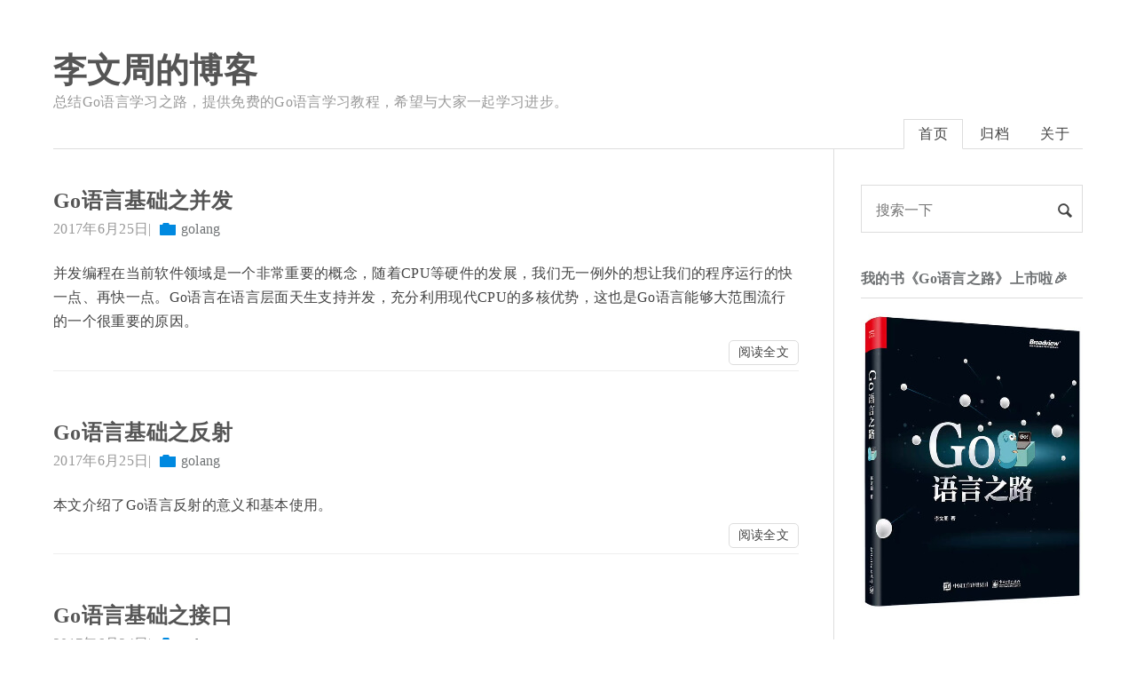

--- FILE ---
content_type: text/html
request_url: https://www.liwenzhou.com/page/12/
body_size: 4105
content:
<head><meta name=generator content="Hugo 0.149.0"><meta charset=utf-8><meta http-equiv=X-UA-Compatible content="IE=edge"><meta name=viewport content="width=device-width,initial-scale=1"><meta http-equiv=Cache-Control content="no-cache, no-store, must-revalidate"><meta http-equiv=Pragma content="no-cache"><meta http-equiv=Expires content="0"><meta name=referrer content="no-referrer-when-downgrade"><title>李文周的博客 | 总结Go语言学习之路，提供免费的Go语言学习教程，希望与大家一起学习进步。</title><meta property="og:title" content="李文周的博客 | 总结Go语言学习之路，提供免费的Go语言学习教程，希望与大家一起学习进步。"><meta property="og:type" content="website"><meta name=Keywords content="Go,Go教程,Go语言教程,李文周,七米"><meta name=description content="李文周博客提供在线Go语言学习笔记,免费Go语言中文教程,提供Go入门图文教程和视频教程。"><meta property="og:url" content="https://www.liwenzhou.com/"><link rel="shortcut icon" href=/favicon.ico type=image/x-icon><link rel=stylesheet href='/css/normalize.css?v=0.0.1'><link rel=stylesheet href='/css/style.css?v=0.0.1'><link rel=stylesheet href='/css/custom.css?v=0.0.2'><link rel=alternate type=application/rss+xml href=https://www.liwenzhou.com/index.xml title=李文周的博客><script type=text/javascript src=https://lib.baomitu.com/jquery/3.5.1/jquery.min.js></script><script>var _hmt=_hmt||[];(function(){var e,t=document.createElement("script");t.src="https://hm.baidu.com/hm.js?e0a55b64495e292a238b463a78dd56da",e=document.getElementsByTagName("script")[0],e.parentNode.insertBefore(t,e)})()</script><script type=text/javascript>!window.jQuery&&document.write('<script src="js/jquery.min.js"><\/script>')</script></head><body><header id=header class=clearfix><div class=container><div class=col-group><div class=site-name><h1><a id=logo href=https://www.liwenzhou.com/>李文周的博客</a></h1><p class=description>总结Go语言学习之路，提供免费的Go语言学习教程，希望与大家一起学习进步。</p></div><div><nav id=nav-menu class=clearfix><a class=current href=https://www.liwenzhou.com/>首页</a>
<a href=https://www.liwenzhou.com/archives/ title=归档>归档</a>
<a href=https://www.liwenzhou.com/about/ title=关于>关于</a></nav></div></div></div></header><div id=body><div class=container><div class=col-group><div class=col-8 id=main><div class=res-cons><article class=post><header><h1 class=post-title><a href=https://www.liwenzhou.com/posts/Go/concurrence/ title=Go语言基础之并发 target=_blank>Go语言基础之并发</a></h1></header><date class="post-meta meta-date">2017年6月25日</date><div class="post-meta meta-category">|
<a href=https://www.liwenzhou.com/categories/golang target=_blank>golang</a></div><div class=post-content><p>并发编程在当前软件领域是一个非常重要的概念，随着CPU等硬件的发展，我们无一例外的想让我们的程序运行的快一点、再快一点。Go语言在语言层面天生支持并发，充分利用现代CPU的多核优势，这也是Go语言能够大范围流行的一个很重要的原因。</p></div><p class="readmore clearfix"><a href=https://www.liwenzhou.com/posts/Go/concurrence/>阅读全文</a></p><p style="border-bottom:1px solid #eee"></p></article><article class=post><header><h1 class=post-title><a href=https://www.liwenzhou.com/posts/Go/reflect/ title=Go语言基础之反射 target=_blank>Go语言基础之反射</a></h1></header><date class="post-meta meta-date">2017年6月25日</date><div class="post-meta meta-category">|
<a href=https://www.liwenzhou.com/categories/golang target=_blank>golang</a></div><div class=post-content><p>本文介绍了Go语言反射的意义和基本使用。</p></div><p class="readmore clearfix"><a href=https://www.liwenzhou.com/posts/Go/reflect/>阅读全文</a></p><p style="border-bottom:1px solid #eee"></p></article><article class=post><header><h1 class=post-title><a href=https://www.liwenzhou.com/posts/Go/interface/ title=Go语言基础之接口 target=_blank>Go语言基础之接口</a></h1></header><date class="post-meta meta-date">2017年6月24日</date><div class="post-meta meta-category">|
<a href=https://www.liwenzhou.com/categories/golang target=_blank>golang</a></div><div class=post-content><p>接口（interface）定义了一个对象的行为规范，只定义规范不实现，由具体的对象来实现规范的细节。</p></div><p class="readmore clearfix"><a href=https://www.liwenzhou.com/posts/Go/interface/>阅读全文</a></p><p style="border-bottom:1px solid #eee"></p></article><article class=post><header><h1 class=post-title><a href=https://www.liwenzhou.com/posts/Go/package/ title=Go语言基础之包 target=_blank>Go语言基础之包</a></h1></header><date class="post-meta meta-date">2017年6月24日</date><div class="post-meta meta-category">|
<a href=https://www.liwenzhou.com/categories/golang target=_blank>golang</a></div><div class=post-content><p>在工程化的Go语言开发项目中，Go语言的源码复用是建立在包（package）基础之上的。本文介绍了Go语言中如何定义包、如何导出包的内容及如何导入其他包。</p></div><p class="readmore clearfix"><a href=https://www.liwenzhou.com/posts/Go/package/>阅读全文</a></p><p style="border-bottom:1px solid #eee"></p></article><article class=post><header><h1 class=post-title><a href=https://www.liwenzhou.com/posts/Go/struct/ title=Go语言基础之结构体 target=_blank>Go语言基础之结构体</a></h1></header><date class="post-meta meta-date">2017年6月23日</date><div class="post-meta meta-category">|
<a href=https://www.liwenzhou.com/categories/golang target=_blank>golang</a></div><div class=post-content><p>Go语言中没有“类”的概念，也不支持“类”的继承等面向对象的概念。Go语言中通过结构体的内嵌再配合接口比面向对象具有更高的扩展性和灵活性。</p></div><p class="readmore clearfix"><a href=https://www.liwenzhou.com/posts/Go/struct/>阅读全文</a></p><p style="border-bottom:1px solid #eee"></p></article><article class=post><header><h1 class=post-title><a href=https://www.liwenzhou.com/posts/Go/redis/ title=Go语言操作Redis target=_blank>Go语言操作Redis</a></h1></header><date class="post-meta meta-date">2017年6月22日</date><div class="post-meta meta-category">|
<a href=https://www.liwenzhou.com/categories/golang target=_blank>golang</a></div><div class=post-content><p>在项目开发中redis的使用也比较频繁，本文介绍了Go语言中<code>go-redis</code>库的基本使用。</p></div><p class="readmore clearfix"><a href=https://www.liwenzhou.com/posts/Go/redis/>阅读全文</a></p><p style="border-bottom:1px solid #eee"></p></article><article class=post><header><h1 class=post-title><a href=https://www.liwenzhou.com/posts/Go/mysql/ title=Go语言操作MySQL target=_blank>Go语言操作MySQL</a></h1></header><date class="post-meta meta-date">2017年6月22日</date><div class="post-meta meta-category">|
<a href=https://www.liwenzhou.com/categories/golang target=_blank>golang</a></div><div class=post-content><p>MySQL是业界常用的关系型数据库，本文介绍了Go语言如何操作MySQL数据库。</p></div><p class="readmore clearfix"><a href=https://www.liwenzhou.com/posts/Go/mysql/>阅读全文</a></p><p style="border-bottom:1px solid #eee"></p></article><article class=post><header><h1 class=post-title><a href=https://www.liwenzhou.com/posts/Go/template/ title=Go语言标准库之http/template target=_blank>Go语言标准库之http/template</a></h1></header><date class="post-meta meta-date">2017年6月21日</date><div class="post-meta meta-category">|
<a href=https://www.liwenzhou.com/categories/golang target=_blank>golang</a></div><div class=post-content><p><code>html/template</code>包实现了数据驱动的模板，用于生成可防止代码注入的安全的HTML内容。它提供了和<code>text/template</code>包相同的接口，Go语言中输出HTML的场景都应使用<code>html/template</code>这个包。</p></div><p class="readmore clearfix"><a href=https://www.liwenzhou.com/posts/Go/template/>阅读全文</a></p><p style="border-bottom:1px solid #eee"></p></article><article class=post><header><h1 class=post-title><a href=https://www.liwenzhou.com/posts/Go/strconv/ title=Go语言内置包之strconv target=_blank>Go语言内置包之strconv</a></h1></header><date class="post-meta meta-date">2017年6月21日</date><div class="post-meta meta-category">|
<a href=https://www.liwenzhou.com/categories/golang target=_blank>golang</a></div><div class=post-content><p>Go语言中<code>strconv</code>包实现了基本数据类型和其字符串表示的相互转换。</p></div><p class="readmore clearfix"><a href=https://www.liwenzhou.com/posts/Go/strconv/>阅读全文</a></p><p style="border-bottom:1px solid #eee"></p></article><article class=post><header><h1 class=post-title><a href=https://www.liwenzhou.com/posts/Go/file/ title=Go语言文件操作 target=_blank>Go语言文件操作</a></h1></header><date class="post-meta meta-date">2017年6月21日</date><div class="post-meta meta-category">|
<a href=https://www.liwenzhou.com/categories/golang target=_blank>golang</a></div><div class=post-content><p>本文主要介绍了Go语言中文件读写的相关操作。</p></div><p class="readmore clearfix"><a href=https://www.liwenzhou.com/posts/Go/file/>阅读全文</a></p><p style="border-bottom:1px solid #eee"></p></article><ol class=page-navigator><li class=prev><a href=https://www.liwenzhou.com/page/11/>上一页</a></li><li><a href=https://www.liwenzhou.com/>1</a></li><li><a href=https://www.liwenzhou.com/page/2/>2</a></li><li><a href=https://www.liwenzhou.com/page/3/>3</a></li><li><a href=https://www.liwenzhou.com/page/4/>4</a></li><li><a href=https://www.liwenzhou.com/page/5/>5</a></li><li><a href=https://www.liwenzhou.com/page/6/>6</a></li><li><a href=https://www.liwenzhou.com/page/7/>7</a></li><li><a href=https://www.liwenzhou.com/page/8/>8</a></li><li><a href=https://www.liwenzhou.com/page/9/>9</a></li><li><a href=https://www.liwenzhou.com/page/10/>10</a></li><li><a href=https://www.liwenzhou.com/page/11/>11</a></li><li class=current><a href=https://www.liwenzhou.com/page/12/>12</a></li><li><a href=https://www.liwenzhou.com/page/13/>13</a></li><li><a href=https://www.liwenzhou.com/page/14/>14</a></li><li><a href=https://www.liwenzhou.com/page/15/>15</a></li><li><a href=https://www.liwenzhou.com/page/16/>16</a></li><li class=next><a href=https://www.liwenzhou.com/page/13/>下一页</a></li></ol></div></div><div id=secondary><section class=widget><div id=search accept-charset=utf-8 _lpchecked=1><ul id=s-u class=search-result></ul><input id=s-k type=text autocomplete=off name=key maxlength=20 placeholder=搜索一下>
<button id=s-b type=button class="submit icon-search"></button></div></section><section class=widget><h3 class=widget-title>我的书《Go语言之路》上市啦🎉</h3><a href=https://u.jd.com/2aOvpXK target=_blank><img src=/images/book.jpg width=250></a></section><section class=widget><h3 class=widget-title>👇🏻👇🏻👇🏻我亲自录制的视频课程</h3><a href=https://www.bilibili.com/cheese/play/ss238018550 target=_blank><img src=/images/go-web-4.jpg width=250></a>
<a href=https://www.bilibili.com/cheese/play/ss167267536 target=_blank><img src=/images/go-web-3.jpg width=250></a>
<a href=https://www.bilibili.com/cheese/play/ss6955 target=_blank><img src=/images/goweb2.png width=250></a>
<a href=https://www.bilibili.com/cheese/play/ss11085 target=_blank><img src=/images/micro.png width=250></a></section><section class=widget><h3 class=widget-title>最近文章</h3><ul class=widget-list><li><a href=https://www.liwenzhou.com/posts/Go/golang-menu/ title=【置顶】Go语言学习之路/Go语言教程>【置顶】Go语言学习之路/Go语言教程</a></li><li><a href=https://www.liwenzhou.com/posts/Go/go-roadmap/ title="🔥 Go语言学习路线图 🗺️">🔥 Go语言学习路线图 🗺️</a></li><li><a href=https://www.liwenzhou.com/posts/Go/cobra/ title="Go CLI 开发利器：Cobra 简明教程">Go CLI 开发利器：Cobra 简明教程</a></li><li><a href=https://www.liwenzhou.com/posts/Go/go-redis-lua/ title="Go实战指南：使用 go-redis 执行 Lua 脚本">Go实战指南：使用 go-redis 执行 Lua 脚本</a></li><li><a href=https://www.liwenzhou.com/posts/Go/do/ title="基于泛型的轻量级依赖注入工具 do">基于泛型的轻量级依赖注入工具 do</a></li><li><a href=https://www.liwenzhou.com/posts/Go/json-gzip/ title="使用 gzip 拯救你的 varchar">使用 gzip 拯救你的 varchar</a></li><li><a href=https://www.liwenzhou.com/posts/Go/chromedp/ title="使用 chromedp 操作 chrome">使用 chromedp 操作 chrome</a></li><li><a href=https://www.liwenzhou.com/posts/Go/pulsar/ title="pulsar 介绍及Pulsar Go client 使用指南">pulsar 介绍及Pulsar Go client 使用指南</a></li><li><a href=https://www.liwenzhou.com/posts/Go/protobuf-opaque/ title="[译]Go Protobuf：新的 Opaque API">[译]Go Protobuf：新的 Opaque API</a></li><li><a href=https://www.liwenzhou.com/posts/Go/iter/ title="Go语言中的迭代器和 iter 包">Go语言中的迭代器和 iter 包</a></li></ul></section><section class=widget><h3 class=widget-title>分类</h3><ul class=widget-list><li><a href=https://www.liwenzhou.com/categories/development/>development(14)</a></li><li><a href=https://www.liwenzhou.com/categories/django/>django(3)</a></li><li><a href=https://www.liwenzhou.com/categories/front-end/>front-end(1)</a></li><li><a href=https://www.liwenzhou.com/categories/golang/>golang(138)</a></li><li><a href=https://www.liwenzhou.com/categories/javascript/>javascript(1)</a></li><li><a href=https://www.liwenzhou.com/categories/python/>python(13)</a></li></ul></section><section class=widget><h3 class=widget-title>标签</h3><div class=tagcloud><a href=https://www.liwenzhou.com/tags/about/>about</a>
<a href=https://www.liwenzhou.com/tags/development/>development</a>
<a href=https://www.liwenzhou.com/tags/django/>django</a>
<a href=https://www.liwenzhou.com/tags/front-end/>front-end</a>
<a href=https://www.liwenzhou.com/tags/go-kit/>go-kit</a>
<a href=https://www.liwenzhou.com/tags/golang/>golang</a>
<a href=https://www.liwenzhou.com/tags/otel/>otel</a>
<a href=https://www.liwenzhou.com/tags/python/>python</a></div></section><section class=widget><h3 class=widget-title>友情链接</h3><ul class=widget-list><li><a target=_blank href="https://geektutu.com?fr=liwenzhou.com" title=致力于分享有趣的技术实践>极客兔兔-有趣的技术实践</a></li><li><a target=_blank href="https://draveness.me/golang?fr=liwenzhou.com" title=灯塔>draveness-Go语言设计与实现</a></li><li><a target=_blank href="https://www.cnblogs.com/liwenzhou?fr=liwenzhou.com" title=Python全栈之路>Q1mi-Python全栈之路</a></li></ul></section><section class=widget><h3 class=widget-title>微信公众号</h3><img src=/images/qrcode_for_gzh.jpg width=258 height=258></section><section class=widget><h3 class=widget-title>其它</h3><ul class=widget-list><li><a href=https://www.liwenzhou.com/index.xml>文章 RSS</a></li></ul></section></div></div></div></div><footer id=footer><div class=container>&copy; 2025 <a href=https://www.liwenzhou.com/>李文周的博客 By 李文周</a>.本站博客未经授权禁止转载.
Powered by <a rel="nofollow noreferer noopener" href=https://gohugo.io target=_blank>Hugo</a>.
<a href=http://www.flysnow.org/ target=_blank>Theme</a> based on <a href=https://github.com/rujews/maupassant-hugo target=_blank>maupassant</a>.<a href=https://beian.miit.gov.cn>京ICP备15037996号-1</a>.</div></footer><a id=rocket href=#top></a><script type=text/javascript src='/js/custom.js?v=0.0.1' async></script><script type=text/javascript src="//busuanzi.ibruce.info/busuanzi/2.3/busuanzi.pure.mini.js?v=0.0.1" async></script><script src='/js/bootstrap.min.js?v=0.0.2'></script><script src='/js/category.js?v=0.0.2'></script></body></html>

--- FILE ---
content_type: text/css
request_url: https://www.liwenzhou.com/css/style.css?v=0.0.1
body_size: 10082
content:
/**
 * 
 * @package Maupassant
 * @author cho
 * @version 1.3
 * @link http://pickcho.com
 */
 @font-face {
    font-family: 'icomoon';
    src:url('fonts/icomoon.woff?-i5ysuu') format('woff'),
        url('fonts/icomoon.ttf?-i5ysuu') format('truetype');
    font-weight: normal;
    font-style: normal;
}

[class^="icon-"], [class*=" icon-"] {
    font-family: 'icomoon';
    speak: none;
    font-style: normal;
    font-weight: normal;
    font-variant: normal;
    text-transform: none;
    line-height: 1;

    /* Better Font Rendering =========== */
    -webkit-font-smoothing: antialiased;
    -moz-osx-font-smoothing: grayscale;
}

.icon-search:before {
    content: "\e601";
}
.icon-air:before {
    content: "\e602";
}
.icon-rss:before {
    content: "\e603";
}
.icon-list:before {
    content: "\e604";
}
.icon-cc-by:before {
    content: "\e605";
}
.icon-cc-nc:before {
    content: "\e606";
}
.icon-cc-sa:before {
    content: "\e607";
}
.icon-github:before {
    content: "\e608";
}
.icon-twitter:before {
    content: "\e609";
}
.icon-googleplus:before {
    content: "\e60a";
}
.icon-qq:before {
    content: "\e60b";
}
.icon-instagram:before {
    content: "\e60c";
}
.icon-sina-weibo:before {
    content: "\e60d";
}
body {
    background-color:#FFF;
    color:#444;
    font-size: 16px;
    letter-spacing: .33px;
    font-family: "roboto", "Iowan Old Style", "Ovo", "Hoefler Text", Georgia, "Times New Roman", "TIBch", "Source Han Sans", "PingFangSC-Regular", "Hiragino Sans GB", "STHeiti", "Microsoft Yahei", "Droid Sans Fallback", "WenQuanYi Micro Hei", sans-serif;
    /**-webkit-font-smoothing: antialiased;**/
    -moz-osx-font-smoothing: grayscale;
}
a, button.submit {
    color:#6E7173;
    text-decoration:none;
    -webkit-transition:all .1s ease-in;
    -moz-transition:all .1s ease-in;
    -o-transition:all .1s ease-in;
    transition:all .1s ease-in;
}
a:hover, a:active {
    color:#6E7173;
}
mark {
    padding: 3px 3px 3px 5px;
    background: #fffdd1;
}
pre, code {
    /* background:#f8f8f8; */
    font-family:Menlo, Monaco, Consolas, "Lucida Console", "Courier New", monospace;
    font-size:.92857em;
}
pre {
    margin: 2em 0;
    overflow:auto;
    border: 1px solid #ddd;
    display: block;
}

code {
    display: inline-block;
}
blockquote {
    display: block;
    margin: 1.1em 0;
    padding: 1.5em 2em .5em 2em;
    border: 1px dashed #ddd;
    border-left: 0.5em solid #ddd;
    line-height: 1.5;
    box-shadow: 3px 3px 0 #eaeaea;
}
  
/**
h1, h2, h3 {
    font-family:"Helvetica Neue", Helvetica, Arial, sans-serif;
}
**/
input[type="text"], input[type="email"], input[type="url"], input[type="password"], textarea {
    padding:6px;
    border:1px solid #ddd;
    width:100%;
    -webkit-box-sizing:border-box;
    -moz-box-sizing:border-box;
    box-sizing:border-box;
    outline:none;
}
button, input, optgroup, select, textarea {
    font-family: inherit;
}
textarea {
    resize:vertical;
}
.clear {
    clear:both;
}
.clearfix, .col-group {
    zoom:1;
}
.clearfix:before, .col-group:before, .clearfix:after, .col-group:after {
    content:" ";
    display:table;
}
.clearfix:after, .col-group:after {
    clear:both;
}
.post-content a, .comment-content a {
    color: #0789e0;
    border-bottom:1px solid #ddd;
}
.post-meta a:hover, .post-content a:hover, .widget a:hover, .comment-content a {
    border-bottom-color:transparent;
}
#header {
    padding:58px 0 0;
    text-align:left;
}
#header .col-group {
    border-bottom: 1px solid #ddd;
}
.site-name h1{
    padding: 0;
    margin:0;
}
#logo {
    /**
    font:bold 42px/1.12 "Times New Roman", Georgia, Times, sans-serif;
    **/
    font-size: 37.5px;
    font-weight: bold;
    color:#555;
}
#logo span {
    color:#777;
}
#logo:hover {
    color:#777;
}
.description {
    margin:5px 0 0;
    color:#999;
}
#nav-menu {
    margin:10px 0 -1px;
    padding:0;
    float:right;
}
#nav-menu a {
    display:inline-block;
    margin-right:-1px;
    padding:0 1em;
    height:32px;
    line-height:32px;
    color:#444;
}
#nav-menu a:first-child {
    border:none;
}
#nav-menu a:hover {
}
#nav-menu a.current {
    border:1px solid #ddd;
    border-bottom:1px solid #fff;
}
.site-search {
    display:none;
}
#search {
    position:relative;
    /* overflow: hidden; */
}
#search input {
    padding: 1em 2em .75em 1em;
    line-height: 1.5;
}
#search button {
    position:absolute;
    top:0;
    right:10px;
    font-size: 20px;
    line-height: 1.5;
    border:none;
    padding:14px 0;
    width:auto;
    height:48px;
    color:#444;
    background:none;
}
.col-8 {
    width:960px;
}
.col-12{
    width: 100%;
}
.container {
    width:1280px;
    padding:0 60px;
    margin:0 auto;
}
#secondary {
    float:right;
    width:250px;
    border-left:1px solid #ddd;
    padding-left:30px;
    word-wrap:break-word;
    display:block;
    padding-top:40px;
}
#main {
    padding-top:20px;
    float:left;
}
.post {
    padding:25px 0 15px;
}
.post-title {
    margin:0;
    color:#555;
    text-align:left;
    /**font:bold 25px/1.1 "ff-tisa-web-pro", Cambria, "Times New Roman", Georgia, Times, sans-serif;**/
    font-size: 1.5em;
    font-weight: bold;
}
.post-title a, .keyword {
    color:#555;
}
.post-meta {
    padding:0;
    margin:9px 0 0;
    color:#999;
    text-align:left;
    display: inline-block;
}
.meta-category a {
    position: relative;
    margin-left: 1.8em;
}
.meta-category a:before, .meta-category a:after {
    content: '';
    margin-left: -1.5em;
    position: absolute;
}
.meta-category a:before {
    width: 18px;
    height: 12px;
    background: #0089e0;
    border-radius: 0 0 1px 1px;
    margin-top: 4px;
}
.meta-category a:after {
    width: 6px;
    height: 0;
    left: 3px;
    border-style: solid;
    border-color: transparent transparent #0089e0 transparent;
    border-width: 0 1px 2px 1px;
    background: transparent;
    margin-top: 2px;
}
.meta-tags {
    display: inline-block;
}
.meta-tags ul {
    list-style: none;
    padding: 0;
    margin: 0;
}
.meta-tags ul li, .meta-tags ul a {
    float: left;
    height: 24px;
    line-height: 24px;
    font-size: 14px;
    position: relative;
    padding: .3em 0;
}
.meta-tags ul a {
    margin-left: 24px;
    padding: 0 10px 0 14px;
    background: #0089e0;
    color: #fff;
    text-decoration: none;
    border-radius: 2px;
}
.meta-tags ul a:before {
    content: '';
    float: left;
    position: absolute;
    top: 0;
    left: -7px;
    width: 0;
    height: 0;
    border-color: transparent #0089e0 transparent transparent;
    border-style: solid;
    border-width: 12px 12px 12px 0;
    transition: all .1s ease-in;
}
.meta-tags ul a:after {
    content: '';
    position: absolute;
    top: 10px;
    left: 0;
    float: left;
    width: 4px;
    height: 4px;
    border-radius: 2px;
    background: #fff;
    box-shadow: -1px -1px 2px #004977;
}
.meta-tags ul a:hover {
    background: #555;
}
.meta-tags ul a:hover:before {
    border-color: transparent #555 transparent transparent;
}
.post-content {
    font-size: 1em;
    line-height: 1.7;
    color:#444;
    padding-top:27px;
}
.post-content h2,.post-content h3,.post-content h4,.post-content h5,.post-content h6 {
    color: #ba3925;
}
.page-content{
    padding-top: 40px;
}
.post-content h2 {
    text-align: center;
    color: black;
    background: linear-gradient(#fff 60%, #cf4029 40%);
}
.post-content h3 {
    border-left: 4px solid #ba3925;
    padding-left: 6px;
}
.post-content h3,.post-content h2{
    margin: 1.4em 0 1.1em;
}
/* .post-content pre, .comment-content pre {
    max-height: 320px;
} */
.post-content pre, .comment-content pre {
    padding: 1em 1.5em;
}
.post-content p code, .comment-content p code {
    display:inline;
    margin:0 5px;
    padding:3px 5px;
    border: 1px solid #ddd;
}
.post-content p {
    margin:0 0 1.1em;
}
.post-content p>strong {
    color: red;
    font-weight: bold;
}
.post-content img {
    padding:1em 0;
    margin: auto;
    display: block;
}
.post-content ul {
    overflow: auto;
    padding: .5em 2.4em;
    border-radius: 3px;
    margin:0.5em 0;
}
.post-content li>ul {
    margin: 0;
}
.post-content ul li{
    text-indent: .5em;
}
.archive-title {
    padding-top:20px;
    color:#999;
    font-size:1em;
}
.more {
    padding:10px 0 0;
}
.more a {
    border:none;
}
.protected .text {
    width:50%;
}
.page-navigator {
    border-top:1px solid #ddd;
    list-style:none;
    padding:25px 0 0;
    font-size:16px;
}
.page-navigator li {
    display:inline-block;
    margin:0 5px 5px 0;
}
.page-navigator a {
    display:inline-block;
    padding:0 10px;
    height:25px;
    line-height:25px;
    padding:5px 9px;
    border:1px solid #DDD;
}
.page-navigator a:hover {
    background:#F8F8F8;
    border-bottom-color:#D26911;
}
.page-navigator .current a {
    background:#F8F8F8;
    border-bottom-color:#D26911;
}
.comment-list, .comment-list ol {
    list-style:none;
    margin:0;
    padding:0;
}
.comment-list {
    margin-top:-1px;
}
.comment-list li {
    padding:22px 0 12px;
    border-top:1px solid #ddd;
}
.comment-list li.comment-level-even {
    background:#FFF;
}
.comment-list li .comment-index {
    float: right;
    font-size: .92857em;
    font-style: italic;
}
.comment-list li .comment-children {
    margin-left: 1em;
}
.comment-meta a {
    color:#999;
    font-size:.92857em;
}
.comment-author {
    display:block;
    margin-bottom:3px;
    color:#444;
}
.comment-author .avatar {
    float:left;
    margin:1px 10px 0 0;
    border: 1px solid #ddd;
    padding: 1px;
}
.comment-author cite {
    font-weight:bold;
    font-style:normal;
    line-height: 1.2;
}
.comment-awaiting-moderation {
    font-style:normal;
    float:right;
    margin-top:-20px;
    color:#777;
}
.comment-list .respond {
    margin:15px 0;
    border-top:1px solid #ddd;
}
.comment-body .respond {
    border:none;
    margin:0 0 25px;
}
.comment-content p:first-child {
    margin-top: 0;
}
.comment-content p:last-child {
    margin-bottom: 0;
}
#comment-form {
    padding-top:5px;
}
#comment-form label {
    display:block;
    color:#888;
    position:absolute;
    margin: 10px 7px;
}
#comment-form input {
    padding:8px 6px;
    height:36px;
    border:solid 1px #D4D4D4;
    background:#fdfdfd;
    padding-left:45px;
    color: #555;
}
button {
    border-radius: 0;
}
button.submit {
    border:1px solid #272727;
    display:block;
    line-height:32px;
    width:100%;
    outline:none;
    color: #fff;
    background:#272727;
    height: 38px;
}
button.submit:hover {
    background:#505050;
    border-color: #505050;
}
textarea.textarea {
    line-height:1.8;
    padding:5px 10px 5px 10px;
    width:100%;
    height:174px;
    padding:10px;
    overflow:auto;
    margin:0;
    line-height:1.8;
    color:#222;
    font-size:14px;
    background:#fdfdfd!important;
    color: #555;
}
.col2 p, .col1 p {
    margin:9px 0;
}
.col1 p {
    margin-right:220px;
}
.col1 {
    margin-right:-220px;
    height:auto;
    float:left;
    width:100%;
    position:relative;
    background-position:0 0;
}
.col2 {
    width:204px;
    float:right;
    position:relative;
    overflow:hidden;
    background-position:right top;
}
.widget {
    margin-bottom:30px;
}
.widget>a>img {
    margin-bottom:5px;
}
.widget-title {
    color:#6E7173;
    line-height:2.7;
    margin-top:0;
    font-size:16px;
    border-bottom:1px solid #ddd;
    display:block;
}
#response {
    margin-bottom:.8em;
}
.widget-list {
    list-style:none;
    padding:0;
}
.widget-list li {
    margin:5px 0;
    line-height:1.5;
}

.widget .tagcloud {
    margin-top: 10px;
}
.widget .tagcloud a {
    line-height: 1.5;
    padding: 5px; 
}
#footer {
    padding:.8em 0 3.6em;
    line-height:1.5;
    color:#999;
}
.error-page {
    margin-top:100px;
    margin-bottom:100px;
}
.comment-content {
    line-height:1.5;
    word-wrap:break-word;
    padding:10px 40px 10px 0;
}
.post-content h2, .comment-content h2 {
    font-size: 1.4em;
}
.post-content img, .comment-content img {
    max-width:100%;
    margin: auto;
    display: block;
}
.post-content a img {
    background:#FFF;
    position:relative;
    bottom:-4px;
}
.post-content hr, .comment-content hr {
    margin:2.1em auto;
    width:200px;
    border:1px solid #ccc;
    border-width:1px 0 0 0;
    position: relative;
}
.aligncenter, div.aligncenter {
    display:block;
    margin-left:auto;
    margin-right:auto;
}
.alignleft {
    float:left;
}
.alignright {
    float:right;
}
img.alignleft {
    margin:5px 15px 0 0;
}
img.alignright {
    margin:5px 0 0 15px;
}
/* archives page*/
 .al_year {
    width:60px;
    padding: 10px 0;
}
.al_mon_list {
    margin-left: 90px;
    margin-top: -2.2em;
    border-left: 1px solid #ddd;
}
.al_mon_list li {
    list-style: none;
    line-height: 1.8;
}
.al_mon_list li a {
    margin-left: 1.5em;
}
.post-content-pages {
    font-size: 17px;
}
.body404{
    height: 100%;
    width: 100%;
    /*background:#fff url(img/404.jpg) no-repeat center top;*/
    background: #fff;
    background-size: cover;
    margin: 4em 0 6em 0;
}
.site-name404 {
    margin: 0 auto;
    width: 3em;
    text-align: center;
    letter-spacing: 2px;
    font-size: 74px;
}
.title404 span{
    font-size: 15px;
    width: 2px;
}
.site-name404 i {
    font-style: normal;
}
.title404 p{
    font-size: 20px;
    margin: 0.5em 0 .6em;
}
.info404{
    text-align: center;
    width: 100%;
}
#footer404{
    margin-top:30px;
}
.index404{
    margin-top: 13px;
    display: inline-block;
    padding: 14px 27px 14px 29px;
    color: #fff;
    white-space: nowrap;
    border-radius: 50px;
    text-align: center;
    cursor: pointer;
    background: #444;
    font-weight: 500;
    line-height: 14px;
    letter-spacing: 1px;
    font-size: 14px;
    -moz-user-select: -moz-none;
    -webkit-user-select: none;
    -ms-user-select: none;
    -o-user-select: none;
    user-select: none;
}
.index404:hover{
    background-color: #000;
    color: #fff;
}
.icon-about{
    padding: 10px 0 25px;
}
.icon-about a{
    font-size: 20px;
    margin: 5px;
    color: #fff;
    background-color: #000;
    border-radius: 100%;
    padding: 6px;
}
 @media print, screen and (max-width:1290px) {
    .container {
        width:auto;
    }
    #main {
        width:100%;
        margin-right:-320px;
        float:left;
    }
    .res-cons {
        width:auto;
        margin-right:320px;
    }
    .post-content img {
        max-width:100%;
    }
}
@media print, screen and (max-width:1057px) {
    .container {
        width:auto;
    }
    #main {
        width:100%;
        margin-right:-260px;
        float:left;
    }
    .res-cons {
        width:auto;
        margin-right:260px;
    }
    #secondary {
        width:175px;
        margin-top:35px;
        padding-top:5px;
    }
    .post-content {
        font-size: 14px;
    }
}
@media print, screen and (max-width:860px) {
    #header {
        text-align:center;
    }
    #main {
        width:100%;
        margin-right:0;
    }
    #nav-menu {
        margin:35px 0 -1px;
    }
    .res-cons {
        width:auto;
        margin-right:0;
    }
    #secondary {
        display:none;
    }
}
@media print, screen and (max-width:680px) {
    .container {
        padding:0 20px;
    }
    .post-title {
        font-size:22px;
    }
    .page-navigator {
        padding:15px 0 0;
    }
    #footer {
        padding-top:10px;
    }
    .page-navigator a {
        padding:0 6px;
    }
    .post-content img {
        padding:0.2em 0;
    }
    .post {
        padding:12px 0;
    }
    #nav-menu a {
        padding:0 15px;
        line-height:27px;
        height:27px;
        font-size:13px;
    }
}
@media print, screen and (max-width:500px) {
    .col2 {
        width:140px;
    }
    .post-meta li.comment-count {
        display: none;
    }
    .col1 p {
        margin-right:160px;
    }
    .col1 {
        margin-right:-160px;
    }
    .post-content-pages {
        font-size: 14px;
    }
    .al_mon_list {
        margin-left: 70px;
        padding-left: 20px;
    }
}
.about{
    width: 100%;
}

/** Donation block **/
.hidden {
    display: none;
}
#post-donation {
    text-align: center;
    margin: 20px auto;
}
#post-donation-button {
    border: 1px solid #272727;
    line-height: 100%;
    outline: none;
    background: #fff;
    padding: .6em 1em;
    margin: 1px;
}
#post-donation-button:hover {
    border: 2px solid #0474bb;
    color: #0474bb;
    margin: 0;
}
#post-donation-qrcodes {
    margin-top: .8em;
}
.post-donation-qrcode {
    display: inline-block;
}
.post-donation-qrcode img {
    width: 200px;
    max-width: 100%;
}
.post-donation-qrcode p {
    margin: 0 auto auto auto;
    font-size: 85%;
}
/** Comment extra **/
#comment-submitted {
    border-top: 1px solid #ddd;
    background: rgba(245, 245, 245, 1);
    padding-bottom: 1px;
    text-align: center;
    display: none;
}
#comment-submitted:target {
    display: block;
}

/* for archive page starts*/
.post-archive {
    font-size: 15px;
    line-height: 2;
    padding-bottom: .8em; 
}
.post-archive h2 {
      margin: 0;
      font: bold 25px / 1.1 "ff-tisa-web-pro", Cambria, "Times New Roman", Georgia, Times, sans-serif; 
}
.post-archive .date {
      padding-right: .7em; 
}
/* for archive page ends*/

/* back-to-top rocket*/
@media print, screen and (min-width: 48em) {
    #rocket {
      position: fixed;
      right: 50px;
      bottom: 50px;
      display: block;
      visibility: hidden;
      width: 26px;
      height: 48px;
      background: url("[data-uri]") no-repeat 50% 0;
      opacity: 0;
      -webkit-transition: visibility 0.6s cubic-bezier(0.6, 0.04, 0.98, 0.335), opacity 0.6s cubic-bezier(0.6, 0.04, 0.98, 0.335), -webkit-transform 0.6s cubic-bezier(0.6, 0.04, 0.98, 0.335);
      -moz-transition: visibility 0.6s cubic-bezier(0.6, 0.04, 0.98, 0.335), opacity 0.6s cubic-bezier(0.6, 0.04, 0.98, 0.335), -moz-transform 0.6s cubic-bezier(0.6, 0.04, 0.98, 0.335);
      transition: visibility 0.6s cubic-bezier(0.6, 0.04, 0.98, 0.335), opacity 0.6s cubic-bezier(0.6, 0.04, 0.98, 0.335), transform 0.6s cubic-bezier(0.6, 0.04, 0.98, 0.335); 
    }
    #rocket i {
        display: block;
        margin-top: 48px;
        height: 14px;
        background: url("[data-uri]") no-repeat 50% -48px;
        opacity: .5;
        -webkit-transition: -webkit-transform .2s;
        -moz-transition: -moz-transform .2s;
        transition: transform .2s;
        -webkit-transform-origin: 50% 0;
        -moz-transform-origin: 50% 0;
        transform-origin: 50% 0; 
    }
    #rocket:hover {
      background-position: 50% -62px; 
    }
    #rocket:hover i {
        background-position: 50% 100%;
        -webkit-animation: flaming .7s infinite;
        -moz-animation: flaming .7s infinite;
        animation: flaming .7s infinite; 
    }
    #rocket.show {
      visibility: visible;
      opacity: 1; 
    }
    #rocket.launch {
      background-position: 50% -62px;
      opacity: 0;
      -webkit-transform: translateY(-500px);
      -moz-transform: translateY(-500px);
      -ms-transform: translateY(-500px);
      transform: translateY(-500px);
      pointer-events: none; 
    }
      #rocket.launch i {
        background-position: 50% 100%;
        -webkit-transform: scale(1.4, 3.2);
        -moz-transform: scale(1.4, 3.2);
        transform: scale(1.4, 3.2); 
    } 
}

/* read more*/
.readmore a {
    font-size: 14px;
    color: #444;
    margin: -10px 0;
    padding: 5px 10px;
    border: 1px solid #ddd;
    border-radius: 5px;
    float: right; 
}
.readmore a:hover {
    background: #F8F8F8;
    border-bottom-color: #D26911; 
}
table {
    border-collapse: collapse;
    border: 1px solid #aaa;
    width: 100%;
}
table th {
    vertical-align: baseline;
    padding: 5px 15px 5px 6px;
    background-color: #3F3F3F;
    border: 1px solid #aaa;
    text-align: center;
    color: #fff;
}
table td {
    vertical-align: text-top;
    padding: 6px 15px 6px 6px;
    border: 1px solid #aaa;
}
/* page 404 style*/
.title404+.post-archive>ul {
    list-style-type: none;
    padding: 0;
}

--- FILE ---
content_type: text/css
request_url: https://www.liwenzhou.com/css/custom.css?v=0.0.2
body_size: 882
content:
/* custom css */

/* sidebar-menu start */
#sideToolbar {
    position: fixed;
    bottom: 240px;
    right: 10px;
    width: 240px;
    height: 240px
}

#sideCatalog {
    border: 1px solid #eee;
    background-color: #fff;
    padding-bottom: 10px;
    border-radius: 5px;
}

#sideCatalog-catalog {
    height: 325px;
    padding-top: 18px;
    overflow-x: hidden;
    overflow-y: scroll;
    /* padding-left: 23px; */
    position: relative
}

#sideCatalog li {
    margin: 0px;
    padding: 4px 7px;
    text-align: left;
    position: relative
}

#sideCatalog li:hover {
    background-color: #f5f5f5
}
#sideCatalog-catalog ul {
    list-style-type: none;
    padding: 0;
    margin:0

}
#sideCatalog-catalog ul .active {
    background-color: #f5f5f5
}

#sideCatalog-catalog .active a {
    color: #519cea
}

#sideCatalog-catalog a:hover {
    color: #519cea
}

#sideCatalog span:first-child {
    color: #999;
    font-family: Arial;
    font-size: 14px;
    font-weight: bold;
    padding-right: 5px
}

#sideCatalog li.h2Offset {
    padding-left: 45px;
    text-indent: -25px
}

#sideCatalog li.h3Offset {
    padding-left: 90px;
    text-indent: -50px
}

#sideCatalog a {
    text-decoration: none;
    color: #555;
    font-weight: bold
}

#sideCatalogBtn {
    background: url("/image/menu.svg") no-repeat center center;
    background-size:contain;
    cursor: pointer;
    display: block;
    height: 45px;
    margin-bottom: 5px;
    margin-left: 5px;
    position: absolute;
    right:0;
    top: -60px;
    width: 45px;
    margin-top: 10px;
    outline: 0
}

#sideCatalogBtn:hover {
    background: url("/image/menu_a.svg") no-repeat center center;
    background-size:contain;
}
/*search*/
#s-f{
    position: absolute;
}
#s-u {
    list-style: none;
    margin: 0;
    padding: 8px 0;
}
#s-u li {
    padding: 12px 0 0 12px;
    font-size: 14px;
}
.search-result {
    left: 0;
    top: 50px;
    width: 244px;
    overflow: hidden;
    position: absolute;
    z-index: 1;
}
.has-result{
    border: 1px solid #ccc;
    background-color: #fff;
    -webkit-box-shadow: 1px 2px 1px rgba(0, 0, 0, .2);
    box-shadow: 1px 2px 1px rgba(0, 0, 0, .2);
}
/* sidebar-menu end */

/* giscus start*/
.giscus {
    padding-bottom: .8em;
}
/* giscus end */

.fullscreen-iframe {
  height: 100vh; /* 设置高度为视口高度的100% */
  width: 100%;    /* 宽度铺满容器 */
  border: none;   /* 移除边框 */
}

/* 可选：移除 body 的默认边距，防止出现滚动条 */
body {
  margin: 0;
}

--- FILE ---
content_type: application/javascript
request_url: https://www.liwenzhou.com/js/category.js?v=0.0.2
body_size: 1387
content:
$(document).ready(function(){var e=$(".post-content");if(0!==e.length){var t=e.find("h2,h3");if(0!==t.length){var o=$("body"),a="sideToolbar",i="sideCatalog",n="sideCatalog-catalog",l="sideCatalogBtn",d=200,s=`<div id="${a}" style="display:none;"><div class="sideCatalogBg" id="${i}"><div id="${n}"><ul class="nav" style="width:300px;zoom:1"></ul></div></div><a href="javascript:void(0);" id="${l}"></a></div>`;o.append(s);var c="",h=0,p=0;t.each(function(){var e=$(this),t=this.localName,o=e.text(),s=o,a="c-"+h+"-"+p;e.attr("id",a),"h2"===t?(h++,p=0,s.length>20&&(s=s.substr(0,20)+"..."),c+=`<li><span>${h}&nbsp;&nbsp;</span><a href="#${a}" title="${o}">${s}</a><span class="sideCatalog-dot"></span></li>`):"h3"===t&&(p++,c+=`<li class="h2Offset"><span>${h}.${p}&nbsp;&nbsp;</span><a href="#${a}" title="${o}">${o}</a></li>`)}),$("#"+n+" > ul").html(c),o.data("spy","scroll"),o.data("target",".sideCatalogBg"),$("body").scrollspy({target:".sideCatalogBg"});var g=$("#"+a),u=$("#"+i),f=$("#"+l);function v(){u.css("visibility","visible"),f.removeClass("sideCatalogBtnDisable")}function m(){u.css("visibility","hidden"),f.addClass("sideCatalogBtnDisable")}window.innerWidth<768?(m(),g.on("mouseenter",v),g.on("mouseleave",m),u.find("a").on("click",m)):(v(),f.on("click",function(){$(this).toggleClass("sideCatalogBtnDisable"),$(this).hasClass("sideCatalogBtnDisable")?m():v()})),$(document).on("scroll",function(){$(this).scrollTop()>d?g.css("display","block"):g.css("display","none")})}}});

--- FILE ---
content_type: application/javascript
request_url: https://www.liwenzhou.com/js/custom.js?v=0.0.1
body_size: 695
content:
$(document).ready(function () { $(window).scroll(function () { $(window).scrollTop() > 500 ? $("#rocket").addClass("show") : $("#rocket").removeClass("show") }); $("#rocket").click(function () { $("#rocket").addClass("launch"); $("html, body").animate({ scrollTop: 0 }, 500, function () { $("#rocket").removeClass("show launch") }); return false }); $("#s-k").change(function () { var k = $.trim($("#s-k").val()); $("#s-u").empty().removeClass("has-result"); if (k.length) { $.ajax({ url: "/blog/search?key=" + k, success: function (b) { var s = ""; if (b.length) { $.each(b, function (i, o) { s += `<li><a href='` + o.path + `'target='_blank'>` + o.title + `</a></li>` }) } else { s = `<li>没搜到呀...换个关键词试试呗！</li>` }; $("#s-u").append(s).addClass("has-result") }, }) } }) })